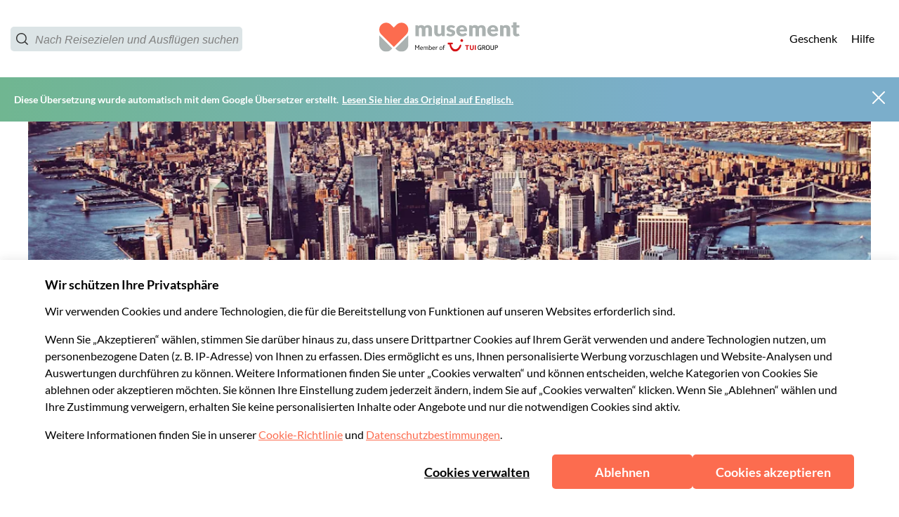

--- FILE ---
content_type: image/svg+xml
request_url: https://b2c-frontend-images.prod.musement.com/icons/city_new_york.svg
body_size: 4002
content:
<?xml version="1.0" encoding="utf-8"?>
<svg xmlns="http://www.w3.org/2000/svg" xmlns:xlink="http://www.w3.org/1999/xlink" version="1.1" x="0px" y="0px" viewBox="0 0 110 125" style="enable-background:new 0 0 110 125;">
<style type="text/css">
	.st0{clip-path:url(#SVGID_2_);fill:none;stroke:#E8940F;stroke-width:3;stroke-miterlimit:10;}
	.st1{clip-path:url(#SVGID_2_);}
	.st2{fill:#FFCF6E;}
	.st3{fill:#FAB832;}
	.st4{fill:#EA9000;}
	.st5{fill:#C05D33;}
	.st6{fill:none;stroke:#FAB832;stroke-width:0.75;stroke-miterlimit:10;}
	.st7{fill:none;stroke:#EA9000;stroke-miterlimit:10;}
	.st8{fill:none;stroke:#EA9000;stroke-width:1.1;stroke-miterlimit:10;}
	.st9{fill:none;stroke:#FAB832;stroke-width:1.0287;stroke-linejoin:round;stroke-miterlimit:10;}
	.st10{fill:none;stroke:#FFCF6E;stroke-width:2;stroke-linecap:round;stroke-linejoin:round;stroke-miterlimit:10;}
	.st11{fill:#E8940F;}
	.st12{fill:none;stroke:#E8940F;stroke-width:3;stroke-miterlimit:10;}
	.st13{clip-path:url(#SVGID_4_);}
	.st14{fill:#FFFFFF;}
	.st15{fill:none;stroke:#C05D33;stroke-width:0.5;stroke-miterlimit:10;}
	.st16{fill:none;stroke:#E8940F;stroke-linecap:round;stroke-linejoin:round;stroke-miterlimit:10;}
	.st17{fill:none;stroke:#FAB832;stroke-miterlimit:10;}
	.st18{fill:#FFFFFF;stroke:#FAA801;stroke-width:1.5;stroke-linecap:round;stroke-linejoin:round;stroke-miterlimit:10;}
	.st19{fill:none;stroke:#FAA801;stroke-width:3;stroke-miterlimit:10;}
	.st20{fill:#FFFFFF;stroke:#FAA801;stroke-miterlimit:10;}
	.st21{fill:#FFFFFF;stroke:#FAA801;stroke-width:0.75;stroke-miterlimit:10;}
	.st22{fill:#E44054;}
	.st23{fill:#FFFFFF;stroke:#FAA801;stroke-linecap:round;stroke-linejoin:round;stroke-miterlimit:10;}
	.st24{fill:#FAA801;}
	.st25{fill:#FFFFFF;stroke:#FAA801;stroke-width:0.75;stroke-linecap:round;stroke-linejoin:round;stroke-miterlimit:10;}
	.st26{fill:#FFFFFF;stroke:#FAA801;stroke-width:1.5;stroke-miterlimit:10;}
	.st27{fill:none;stroke:#FAA801;stroke-miterlimit:10;}
	.st28{fill:none;stroke:#FAA801;stroke-width:0.75;stroke-miterlimit:10;}
	.st29{fill:#FFFFFF;stroke:#FAA801;stroke-width:0.75;stroke-linejoin:round;stroke-miterlimit:10;}
	.st30{fill:none;stroke:#FAA801;stroke-width:0.75;stroke-linejoin:round;stroke-miterlimit:10;}
	.st31{fill:none;stroke:#FAA801;stroke-width:1.5;stroke-miterlimit:10;}
	.st32{fill:none;stroke:#FAA801;stroke-width:1.5;stroke-linecap:round;stroke-linejoin:round;stroke-miterlimit:10;}
	.st33{fill:none;stroke:#FAA801;stroke-width:0.7025;stroke-linecap:round;stroke-linejoin:round;stroke-miterlimit:10;}
	.st34{fill:none;stroke:#FAA801;stroke-linecap:round;stroke-linejoin:round;stroke-miterlimit:10;}
	.st35{fill:none;stroke:#FAA801;stroke-width:0.75;stroke-linecap:round;stroke-linejoin:round;stroke-miterlimit:10;}
	.st36{fill:none;stroke:#FAA801;stroke-width:1.2;stroke-miterlimit:10;}
	.st37{fill:#FFFFFF;stroke:#FAA801;stroke-width:0.8216;stroke-linecap:round;stroke-linejoin:round;stroke-miterlimit:10;}
	.st38{fill:#FFFFFF;stroke:#FAA801;stroke-width:1.4989;stroke-linecap:round;stroke-linejoin:round;stroke-miterlimit:10;}
	.st39{fill:#FFFFFF;stroke:#FAA801;stroke-width:1.4544;stroke-miterlimit:10;}
	.st40{fill:#FFFFFF;stroke:#FAA801;stroke-width:1.5682;stroke-miterlimit:10;}
	.st41{fill:#FFFFFF;stroke:#FAA801;stroke-width:1.5424;stroke-miterlimit:10;}
	.st42{fill:#FFFFFF;stroke:#FAA801;stroke-width:1.684;stroke-miterlimit:10;}
	.st43{fill:#FFFFFF;stroke:#FAA801;stroke-width:1.7101;stroke-miterlimit:10;}
	.st44{fill:#FFFFFF;stroke:#FAA801;stroke-width:1.618;stroke-miterlimit:10;}
	.st45{fill:#FFFFFF;stroke:#FAA801;stroke-width:1.6781;stroke-miterlimit:10;}
	.st46{fill:#FFFFFF;stroke:#FAA801;stroke-width:1.3066;stroke-miterlimit:10;}
	.st47{fill:none;}
	.st48{display:none;}
	.st49{display:inline;}
	.st50{display:inline;fill:#FFFFFF;stroke:#FAA801;stroke-miterlimit:10;}
	.st51{fill:#FFFFFF;stroke:#FAA801;stroke-width:1.4817;stroke-miterlimit:10;}
	.st52{fill:#FFFFFF;stroke:#FAA801;stroke-width:1.7764;stroke-miterlimit:10;}
	.st53{fill:none;stroke:#FAA801;stroke-width:1.5409;stroke-miterlimit:10;}
	.st54{fill:#FFFFFF;stroke:#FAA801;stroke-width:1.4834;stroke-miterlimit:10;}
	.st55{fill:#FFFFFF;stroke:#FAA801;stroke-width:1.4822;stroke-miterlimit:10;}
	.st56{fill:#FFFFFF;stroke:#FAA801;stroke-width:1.4673;stroke-miterlimit:10;}
	.st57{fill:none;stroke:#FAA801;stroke-width:0.5303;stroke-miterlimit:10;}
	.st58{fill:#FFFFFF;stroke:#FAA801;stroke-width:1.5409;stroke-miterlimit:10;}
	.st59{fill:#FFFFFF;stroke:#FAA801;stroke-width:0.5;stroke-linecap:round;stroke-linejoin:round;stroke-miterlimit:10;}
	.st60{fill:none;stroke:#FAA801;stroke-width:0.856;stroke-linecap:round;stroke-linejoin:round;stroke-miterlimit:10;}
	.st61{fill:none;stroke:#FAA801;stroke-width:0.945;stroke-linecap:round;stroke-linejoin:round;stroke-miterlimit:10;}
	.st62{fill:#FFFFFF;stroke:#FAA801;stroke-width:0.854;stroke-linecap:round;stroke-linejoin:round;stroke-miterlimit:10;}
	.st63{fill:#FFFFFF;stroke:#FAA801;stroke-width:0.7;stroke-miterlimit:10;}
	.st64{fill:none;stroke:#FAA801;stroke-width:1.1554;stroke-miterlimit:10;}
	.st65{fill:#FFFFFF;stroke:#FAA801;stroke-width:0.5868;stroke-miterlimit:10;}
	.st66{fill:none;stroke:#FAA801;stroke-width:0.6959;stroke-miterlimit:10;}
	.st67{fill:none;stroke:#FAA801;stroke-width:0.7072;stroke-miterlimit:10;}
	.st68{fill:#FFFFFF;stroke:#FAA801;stroke-width:1.4324;stroke-miterlimit:10;}
	.st69{fill:#FCFFFF;stroke:#FAA801;stroke-width:1.5;stroke-miterlimit:10;}
	.st70{fill:#FFFFFF;stroke:#FAA801;stroke-width:1.3887;stroke-miterlimit:10;}
	.st71{fill:#FFFFFF;stroke:#FAA801;stroke-width:1.4812;stroke-miterlimit:10;}
	.st72{fill:#FFFFFF;stroke:#FAA801;stroke-width:1.3579;stroke-linecap:round;stroke-linejoin:round;stroke-miterlimit:10;}
	.st73{fill:#FFFFFF;stroke:#FAA801;stroke-width:1.2053;stroke-miterlimit:10;}
	.st74{fill:#FFFFFF;stroke:#FAA801;stroke-width:1.2141;stroke-miterlimit:10;}
	.st75{fill:#FCFFFF;stroke:#FAA801;stroke-width:0.75;stroke-miterlimit:10;}
	.st76{fill:none;stroke:#FAA801;stroke-width:1.5;stroke-linejoin:round;stroke-miterlimit:10;}
	.st77{fill:none;stroke:#FAA801;stroke-linejoin:round;stroke-miterlimit:10;}
	.st78{fill:#FFFFFF;stroke:#FAA801;stroke-width:1.5;stroke-linejoin:round;stroke-miterlimit:10;}
	.st79{fill:#FFFFFF;stroke:#FAA801;stroke-width:1.536;stroke-miterlimit:10;}
	.st80{fill:#FFFFFF;stroke:#FAA801;stroke-width:1.0628;stroke-miterlimit:10;}
	.st81{fill:#FFFFFF;stroke:#FAA801;stroke-width:1.4903;stroke-miterlimit:10;}
	.st82{fill:#FFFFFF;stroke:#FAA801;stroke-width:0.7223;stroke-miterlimit:10;}
	.st83{fill:#FFFFFF;stroke:#FAA801;stroke-width:0.9314;stroke-linecap:round;stroke-linejoin:round;stroke-miterlimit:10;}
	.st84{fill:#7FA49D;}
	.st85{fill:none;stroke:#FAA801;stroke-width:0.5;stroke-miterlimit:10;}
	.st86{fill:#FBFBFB;stroke:#FAA801;stroke-width:1.5;stroke-miterlimit:10;}
	.st87{fill:#FBFBFB;stroke:#FAA801;stroke-width:0.75;stroke-linecap:round;stroke-linejoin:round;stroke-miterlimit:10;}
	.st88{fill:none;stroke:#FAA801;stroke-linecap:round;stroke-miterlimit:10;}
	.st89{fill:#FFFFFF;stroke:#FAA801;stroke-width:1.5;stroke-linecap:round;stroke-miterlimit:10;}
	.st90{fill:#FE9F50;}
	.st91{fill:url(#SVGID_7_);}
	.st92{fill:url(#SVGID_8_);}
	.st93{fill:#FFC255;}
	.st94{fill:#FF793E;}
	.st95{fill:url(#SVGID_9_);}
	.st96{fill:url(#SVGID_10_);}
	.st97{fill:url(#SVGID_11_);}
	.st98{fill:url(#SVGID_12_);}
	.st99{fill:url(#PArigi_1_);}
	.st100{fill:url(#SVGID_13_);}
	.st101{fill:url(#SVGID_14_);}
	.st102{fill:url(#SVGID_15_);}
	.st103{fill:url(#SVGID_16_);}
	.st104{fill:url(#SVGID_17_);}
	.st105{fill:url(#NY_1_);}
	.st106{fill:url(#SVGID_18_);}
	.st107{fill:url(#SVGID_19_);}
	.st108{fill:url(#SVGID_20_);}
	.st109{fill:url(#Pisa_2_);}
	.st110{fill:url(#SVGID_21_);}
	.st111{fill:url(#SVGID_22_);}
	.st112{fill:#FD8E49;}
	.st113{fill:url(#SVGID_23_);}
	.st114{fill:url(#SVGID_24_);}
	.st115{fill:url(#SVGID_25_);}
	.st116{fill:url(#SVGID_26_);}
	.st117{fill:url(#SVGID_27_);}
	.st118{fill:url(#SVGID_28_);}
	.st119{fill:url(#SVGID_29_);}
	.st120{fill:url(#SVGID_30_);}
	.st121{fill:url(#SVGID_31_);}
	.st122{fill:#FD8A47;}
	.st123{fill:url(#Berlin_1_);}
	.st124{fill:url(#SVGID_32_);}
	.st125{fill:url(#SVGID_33_);}
	.st126{fill:url(#SVGID_34_);}
	.st127{fill:url(#SVGID_35_);}
	.st128{fill:url(#SVGID_36_);}
	.st129{fill:url(#SVGID_37_);}
	.st130{fill:#FD7A40;}
	.st131{fill:url(#SVGID_38_);}
	.st132{fill:#FD964C;}
	.st133{fill:url(#SVGID_39_);}
	.st134{fill:url(#SVGID_40_);}
	.st135{fill:url(#SVGID_41_);}
	.st136{fill:url(#SVGID_42_);}
	.st137{fill:url(#SVGID_43_);}
	.st138{fill:url(#Valencia_2_);}
	.st139{fill:url(#Dubai_2_);}
	.st140{fill:url(#SVGID_44_);}
	.st141{clip-path:url(#SVGID_46_);}
	.st142{clip-path:url(#SVGID_48_);fill:none;stroke:#E8940F;stroke-width:3;stroke-miterlimit:10;}
	.st143{clip-path:url(#SVGID_48_);}
	.st144{fill:url(#SVGID_49_);}
	.st145{fill:url(#SVGID_50_);}
	.st146{fill:url(#SVGID_51_);}
	.st147{fill:url(#SVGID_52_);}
	.st148{fill:url(#SVGID_53_);}
	.st149{fill:url(#SVGID_54_);}
	.st150{fill:url(#SVGID_55_);}
	.st151{fill:url(#SVGID_56_);}
	.st152{fill:url(#SVGID_57_);}
	.st153{fill:url(#SVGID_58_);}
	.st154{fill:url(#SVGID_59_);}
	.st155{fill:url(#SVGID_60_);}
	.st156{fill:url(#SVGID_61_);}
	.st157{fill:url(#SVGID_62_);}
	.st158{fill:url(#SVGID_63_);}
	.st159{fill:url(#SVGID_64_);}
	.st160{fill:url(#SVGID_65_);}
	.st161{fill:url(#SVGID_66_);}
	.st162{fill:url(#SVGID_67_);}
	.st163{fill:url(#SVGID_68_);}
	.st164{fill:url(#SVGID_69_);}
	.st165{fill:url(#SVGID_70_);}
	.st166{fill:url(#SVGID_71_);}
	.st167{fill:url(#SVGID_72_);}
	.st168{fill:url(#SVGID_73_);}
	.st169{fill:url(#SVGID_74_);}
	.st170{fill:none;stroke:#4D8FAA;stroke-width:3;stroke-miterlimit:10;}
	.st171{fill:#A4CEDD;}
	.st172{fill:#387491;}
	.st173{fill:#7BAECB;}
	.st174{fill:#1D5A70;}
	.st175{fill:none;stroke:#38718E;stroke-width:0.75;stroke-miterlimit:10;}
	.st176{fill:#4D8FAA;}
	.st177{fill:none;stroke:#1D5A70;stroke-width:1.5;stroke-miterlimit:10;}
	.st178{fill:none;stroke:#38718E;stroke-miterlimit:10;}
	.st179{fill:none;stroke:#1D5A70;stroke-width:0.75;stroke-miterlimit:10;}
	.st180{fill:none;stroke:#1D5A70;stroke-linecap:round;stroke-linejoin:round;stroke-miterlimit:10;}
	.st181{fill:none;stroke:#1D5A70;stroke-miterlimit:10;}
	.st182{fill:#FFFFFF;stroke:#38718E;stroke-linecap:round;stroke-linejoin:round;stroke-miterlimit:10;}
	.st183{clip-path:url(#SVGID_76_);fill:#A4CEDD;}
	.st184{clip-path:url(#SVGID_76_);fill:#7BAECB;}
	.st185{clip-path:url(#SVGID_76_);fill:#387491;}
	.st186{clip-path:url(#SVGID_76_);fill:#1D5A70;}
	.st187{clip-path:url(#SVGID_76_);}
	.st188{clip-path:url(#SVGID_76_);fill:none;stroke:#FAA801;stroke-miterlimit:10;}
	.st189{fill:none;stroke:#A4CEDD;stroke-linecap:round;stroke-linejoin:round;stroke-miterlimit:10;}
	.st190{fill:none;stroke:#1D5A70;stroke-width:0.75;stroke-linecap:round;stroke-linejoin:round;stroke-miterlimit:10;}
	.st191{fill:none;stroke:#A4CEDD;stroke-miterlimit:10;}
	.st192{fill:#B2D8D9;}
	.st193{fill:none;stroke:#7BAECB;stroke-miterlimit:10;}
	.st194{fill:#FFFFFF;stroke:#38718E;stroke-miterlimit:10;}
	.st195{fill:#EE4158;stroke:#38718E;stroke-width:1.5;stroke-miterlimit:10;}
	.st196{fill:#FFFFFF;stroke:#38718E;stroke-width:0.75;stroke-linecap:round;stroke-linejoin:round;stroke-miterlimit:10;}
	.st197{fill:none;stroke:#38718E;stroke-width:0.75;stroke-linecap:round;stroke-linejoin:round;stroke-miterlimit:10;}
	.st198{fill:none;stroke:#38718E;stroke-linejoin:round;stroke-miterlimit:10;}
	.st199{fill:none;stroke:#38718E;stroke-width:1.5;stroke-linejoin:round;stroke-miterlimit:10;}
	.st200{fill:none;stroke:#A4CEDD;stroke-width:1.5;stroke-miterlimit:10;}
	.st201{fill:#FBFBFB;}
	.st202{fill:#57A3AE;}
	.st203{fill:none;stroke:#4D8FAA;stroke-linecap:round;stroke-linejoin:round;stroke-miterlimit:10;}
	.st204{clip-path:url(#SVGID_80_);}
	.st205{fill:none;stroke:#1D5A70;stroke-width:0.5;stroke-miterlimit:10;}
	.st206{clip-path:url(#SVGID_82_);fill:none;stroke:#4D8FAA;stroke-width:3;stroke-miterlimit:10;}
	.st207{clip-path:url(#SVGID_82_);}
	.st208{fill:none;stroke:#7BAECB;stroke-width:0.75;stroke-miterlimit:10;}
	.st209{fill:none;stroke:#38718E;stroke-width:1.1;stroke-miterlimit:10;}
	.st210{fill:none;stroke:#7BAECB;stroke-width:1.0287;stroke-linejoin:round;stroke-miterlimit:10;}
	.st211{fill:none;stroke:#A4CEDD;stroke-width:2;stroke-linecap:round;stroke-linejoin:round;stroke-miterlimit:10;}
	.st212{fill:none;stroke:#A4CEDD;stroke-width:2;stroke-miterlimit:10;}
	.st213{fill:none;stroke:#1D5A70;stroke-width:2;stroke-miterlimit:10;}
	.st214{fill:none;stroke:#7BAECB;stroke-width:2;stroke-miterlimit:10;}
	.st215{fill:none;stroke:#F29D14;stroke-width:3;stroke-miterlimit:10;}
	.st216{fill:#FFD591;}
	.st217{fill:#F59123;}
	.st218{fill:#FFB743;}
	.st219{fill:#CA5F27;}
	.st220{fill:none;stroke:#F59123;stroke-width:0.75;stroke-miterlimit:10;}
	.st221{fill:none;stroke:#CA5F27;stroke-width:1.5;stroke-miterlimit:10;}
	.st222{fill:none;stroke:#F59123;stroke-miterlimit:10;}
	.st223{fill:none;stroke:#CA5F27;stroke-width:0.75;stroke-miterlimit:10;}
	.st224{fill:none;stroke:#CA5F27;stroke-linecap:round;stroke-linejoin:round;stroke-miterlimit:10;}
	.st225{fill:none;stroke:#CA5F27;stroke-miterlimit:10;}
	.st226{fill:#FFFFFF;stroke:#F59123;stroke-linecap:round;stroke-linejoin:round;stroke-miterlimit:10;}
	.st227{clip-path:url(#SVGID_84_);fill:#FFD591;}
	.st228{clip-path:url(#SVGID_84_);fill:#FFB743;}
	.st229{clip-path:url(#SVGID_84_);fill:#F59123;}
	.st230{clip-path:url(#SVGID_84_);fill:#CA5F27;}
	.st231{clip-path:url(#SVGID_84_);}
	.st232{clip-path:url(#SVGID_84_);fill:none;stroke:#FAA801;stroke-miterlimit:10;}
	.st233{fill:none;stroke:#FFD591;stroke-linecap:round;stroke-linejoin:round;stroke-miterlimit:10;}
	.st234{fill:none;stroke:#CA5F27;stroke-width:0.75;stroke-linecap:round;stroke-linejoin:round;stroke-miterlimit:10;}
	.st235{fill:none;stroke:#FFD591;stroke-miterlimit:10;}
	.st236{fill:none;stroke:#FFB743;stroke-miterlimit:10;}
	.st237{fill:#FFFFFF;stroke:#F59123;stroke-miterlimit:10;}
	.st238{fill:#EE4158;stroke:#F59123;stroke-width:1.5;stroke-miterlimit:10;}
	.st239{fill:#FFFFFF;stroke:#F59123;stroke-width:0.75;stroke-linecap:round;stroke-linejoin:round;stroke-miterlimit:10;}
	.st240{fill:none;stroke:#F59123;stroke-width:0.75;stroke-linecap:round;stroke-linejoin:round;stroke-miterlimit:10;}
	.st241{fill:none;stroke:#F59123;stroke-linejoin:round;stroke-miterlimit:10;}
	.st242{fill:none;stroke:#F59123;stroke-width:1.5;stroke-linejoin:round;stroke-miterlimit:10;}
	.st243{fill:none;stroke:#FFD591;stroke-width:1.5;stroke-miterlimit:10;}
	.st244{fill:none;stroke:#F59123;stroke-linecap:round;stroke-linejoin:round;stroke-miterlimit:10;}
	.st245{clip-path:url(#SVGID_88_);}
	.st246{fill:none;stroke:#CA5F27;stroke-width:0.5;stroke-miterlimit:10;}
	.st247{clip-path:url(#SVGID_90_);fill:none;stroke:#F29D14;stroke-width:3;stroke-miterlimit:10;}
	.st248{clip-path:url(#SVGID_90_);}
	.st249{fill:none;stroke:#FFB743;stroke-width:0.75;stroke-miterlimit:10;}
	.st250{fill:none;stroke:#F59123;stroke-width:1.1;stroke-miterlimit:10;}
	.st251{fill:none;stroke:#FFB743;stroke-width:1.0287;stroke-linejoin:round;stroke-miterlimit:10;}
	.st252{fill:none;stroke:#FFD591;stroke-width:2;stroke-linecap:round;stroke-linejoin:round;stroke-miterlimit:10;}
	.st253{fill:none;stroke:#FFD591;stroke-width:2;stroke-miterlimit:10;}
	.st254{fill:none;stroke:#CA5F27;stroke-width:2;stroke-miterlimit:10;}
	.st255{fill:none;stroke:#FFB743;stroke-width:2;stroke-miterlimit:10;}
	.st256{fill:none;stroke:#F29D14;stroke-width:0.75;stroke-miterlimit:10;}
	.st257{fill:none;stroke:#B76708;stroke-width:1.5;stroke-miterlimit:10;}
	.st258{fill:none;stroke:#F29D14;stroke-miterlimit:10;}
	.st259{fill:none;stroke:#B76708;stroke-width:0.75;stroke-miterlimit:10;}
	.st260{fill:none;stroke:#B76708;stroke-linecap:round;stroke-linejoin:round;stroke-miterlimit:10;}
	.st261{fill:none;stroke:#B76708;stroke-miterlimit:10;}
	.st262{fill:#FFFFFF;stroke:#F29D14;stroke-linecap:round;stroke-linejoin:round;stroke-miterlimit:10;}
	.st263{clip-path:url(#SVGID_92_);fill:#FFD591;}
	.st264{clip-path:url(#SVGID_92_);fill:#FFB743;}
	.st265{clip-path:url(#SVGID_92_);fill:#F59123;}
	.st266{clip-path:url(#SVGID_92_);fill:#CA5F27;}
	.st267{clip-path:url(#SVGID_92_);}
	.st268{clip-path:url(#SVGID_92_);fill:none;stroke:#FAA801;stroke-miterlimit:10;}
	.st269{fill:none;stroke:#B76708;stroke-width:0.75;stroke-linecap:round;stroke-linejoin:round;stroke-miterlimit:10;}
	.st270{fill:#FFFFFF;stroke:#F29D14;stroke-miterlimit:10;}
	.st271{fill:#EE4158;stroke:#F29D14;stroke-width:1.5;stroke-miterlimit:10;}
	.st272{fill:#FFFFFF;stroke:#F29D14;stroke-width:0.75;stroke-linecap:round;stroke-linejoin:round;stroke-miterlimit:10;}
	.st273{fill:none;stroke:#F29D14;stroke-width:0.75;stroke-linecap:round;stroke-linejoin:round;stroke-miterlimit:10;}
	.st274{fill:none;stroke:#F29D14;stroke-linejoin:round;stroke-miterlimit:10;}
	.st275{fill:none;stroke:#F29D14;stroke-width:1.5;stroke-linejoin:round;stroke-miterlimit:10;}
	.st276{fill:none;stroke:#F29D14;stroke-linecap:round;stroke-linejoin:round;stroke-miterlimit:10;}
	.st277{clip-path:url(#SVGID_96_);}
	.st278{fill:none;stroke:#B76708;stroke-width:0.5;stroke-miterlimit:10;}
	.st279{clip-path:url(#SVGID_98_);fill:none;stroke:#F29D14;stroke-width:3;stroke-miterlimit:10;}
	.st280{clip-path:url(#SVGID_98_);}
	.st281{fill:none;stroke:#F29D14;stroke-width:1.1;stroke-miterlimit:10;}
	.st282{fill:none;stroke:#B76708;stroke-width:2;stroke-miterlimit:10;}
	.st283{fill:#FF5F45;}
	.st284{fill:#69BC6B;}
	.st285{fill:#FEA646;}
</style>
<g id="Genova">
</g>
<g id="Siena">
</g>
<g id="Cinque_Terre">
</g>
<g id="Pavia">
</g>
<g id="Mosca_1_">
</g>
<g id="Generico">
</g>
<g id="Generica_2">
</g>
<g id="Los_Angeles">
</g>
<g id="Granada">
</g>
<g id="Valencia">
</g>
<g id="Dubai">
</g>
<g id="Amsterdam">
</g>
<g id="Rio_de_Janeiro">
</g>
<g id="Dublino">
</g>
<g id="Praga">
</g>
<g id="Vienna">
</g>
<g id="Budapest">
</g>
<g id="Lisbona">
</g>
<g id="Berlino">
</g>
<g id="Las_Vegas">
</g>
<g id="San_Francisco">
</g>
<g id="Barcellona">
</g>
<g id="Madrid">
</g>
<g id="New_york">
</g>
<g id="Londra">
</g>
<g id="Bologna">
</g>
<g id="Pisa">
</g>
<g id="Firenze">
</g>
<g id="Torino">
</g>
<g id="Napoli">
</g>
<g id="Paris">
</g>
<g id="Milano">
</g>
<g id="Verona">
</g>
<g id="Roma">
</g>
<g id="Venezia">
</g>
<g id="Nuove_outline">
</g>
<g id="Nuove_Azzurre">
</g>
<g id="DEFINITIVE">
	<g>
		<circle class="st215" cx="55.1" cy="75.4" r="47.9"/>
		<g>
			<path class="st216" d="M10.7,93.1L10.7,93.1l4.2-4.2L15.1,73c0,0,1.4-1.3,1.4-1.3v-2.3h3v-4.3h1.1c0,0-0.1-4.1,0-4.5&#xA;				c0.1-0.7,2.4,1.5,2.4,1.5s0,3.8,0,5.4c0,0.1,2.1,6.2,2.1,6.2l2.9,0.4v29h3.4V90.9h1.4v-8.6h-0.1l0-8.6h2l0.9-3.6h10.9v3.6h1.4&#xA;				v-2.2h0.7V73h0.7v1.4H51v20.1h0.7c0,0,0-4.3,0-5.7h1.6c0,0,0.1,0,0.4,0.5c1.2,0.2,1.3,0.4,1.6,0.7c0.3,0.1,0.2,0.2,0.2,0.4&#xA;				c0,0.1,0.5,0.9,0.5,0.9v-3.3c0,0,0-2,0-2.1c0-0.1,0-0.1,0-0.1v-0.6h1.4c0,0,0-1.2,0-1.9c0-0.8,0.7-1,0.7-1v-1.3h8.8v4.3h1.4v2&#xA;				h2.2V71.5l1.1-1.4l1-1.3v-2.3l1.4-2.4l1.4,2.4v2.2l1.1,2.1l0.4,1.5v3.4l0.4,13.4l1.8,0v3.6h0l0,15.2h4.9V97.3H87V73l1.4-1v-2.6&#xA;				H92c0,0,0-0.8,0-1.2v-0.9c0-0.3,0-0.5,0-0.5v-1.7c0,0,0.9,0,1,0c0,0,0.2,0,0.2,0h0.2c0,0,0.9,0.1,0.9,1.6c0,0.3,3.1,3.8,3.1,4.4&#xA;				c0,0.7,0.1,2,0.1,3.8c0,3.4-0.1,8-0.1,10.2h1.5v7.2l0,1.2l-0.3,0.9c0,0-10.5,28.9-43.5,28.9S10.7,93.1,10.7,93.1z"/>
		</g>
		<g>
			<path class="st218" d="M65.5,67.7c0,0,3.2,5.9,4.3,6.7l-3.2,6.2L65.5,67.7z"/>
		</g>
		<g>
			<path class="st219" d="M60,47.8c0,0,5.2,6.3,0.4,9.2L57.2,57l0-2.4c0,0,1.8-2.5,1.5-7.1C60,48.4,60,47.8,60,47.8"/>
		</g>
		<g>
			<path class="st219" d="M48.3,57.1c-4.8-2.9,0.6-10.2,0.6-10.2l1.3,0.9c0,0-0.5,4,1.2,6.5c0.6,2.4,0.3,2.7,0.3,2.7l-3.1,0.3&#xA;				L48.3,57.1z"/>
		</g>
		<g>
			<polyline class="st219" points="66.4,80.5 70.9,72.3 77.8,76.7 70.3,89.5 66.6,86.9"/>
		</g>
		<g>
			<path class="st216" d="M72.1,82.4c0,0,0.7,2.1,1.8,2.7c1.1,0.5,2.8-2.7,2.5-3.5c0,0,1.6-0.5,1.1-1.2c-0.5-0.7-3.2-2.5-4.6-1.2&#xA;				C71.4,80.3,72.1,82.4,72.1,82.4z"/>
		</g>
		<g>
			<path class="st216" d="M46.2,57.2l-5.5-25.7c0,0,2.2-5,0.4-7.1c-1.8-2.1-6.7-0.7-2.8,6.7c0.7,9.2,0,8.9,0.7,11.7&#xA;				c0.2,0.8,0.2,5.3,0.5,9.1c0.1,1.1,0,1.1,0,2.2c0.2,2.7,0.9,5.4,0.9,5.4S45.9,63.6,46.2,57.2z"/>
		</g>
		<g>
			<polygon class="st217" points="34.3,20.3 37.2,25.1 41.1,25.1 43.7,20.3"/>
		</g>
		<g>
			<path class="st219" d="M37.2,18c0,0-2-3.6,3.2-6c1.8,2.2-0.6,4.4,0.6,6C38.9,18,37.2,18,37.2,18z"/>
		</g>
		<path class="st217" d="M40.3,121c0.1-0.6,0.4-1.1,1-1.6c0.7-0.5,0.4-3.6,0.2-5.7c-0.2-1.8-0.3-3.6-0.2-4.8&#xA;			c-1.5-2.4-0.4-4.2,0.3-5.1c0.1-0.6,0.2-1.9,0-2.6c-0.6-3.2-0.1-4.4,0.3-5.4c0.1-0.4,0.2-0.6,0.3-1l0,0c0-0.1,0-0.2,0-0.4&#xA;			c-2.5-5.3-1.3-9.8-0.9-11.5l0-0.3c-0.1-0.1-0.2-0.3-0.3-0.4c-0.2-0.3-0.5-0.6-0.7-0.9c-1.8-1.6-0.5-7.4,0.5-11&#xA;			c-1.1-2.7-1.5-5.3-1-7.1c-1.3-0.9-1.5-2-1.5-2.1l0-0.1l0-0.1c0,0,0.2-0.8,0.4-1.4c-0.3-0.3-0.4-0.7-0.6-1.3&#xA;			c-0.1-0.2-0.2-0.4-0.3-0.7l0-0.1c-1-4.5,0.8-6,1-6.1l0.4-0.2l0,0.9c0.2,1.3-1.5,5.8,3.1,8.7c0,0,2.6-2.1,2.6-2&#xA;			c1.4-1.4,1.3-1.8,1.3-1.8s6,0,15.2,0c7.1,0,5.9,51.4,5.4,65.2C66.8,121.9,53.2,125.8,40.3,121z"/>
		<g>
			<path class="st218" d="M39,62.8c-0.4-0.5-0.7-1.2-0.8-1.9l0.3-1.1c0,0-1.5-1.8-1.4-3.8c0.1-1.7,0-3.9,1.9-5.3&#xA;				c0.3-0.2,0.6,0,0.5,0.4"/>
			<path class="st218" d="M39.5,51.3c-0.1,1.2,0.2,2.9,0.2,2.9s1.1,4.4,2.7,4.9c2.4-1.1,3-5.6,2.4-8.7c-0.4-1.8,2.8,1.5,4.1,6.1&#xA;				c1,4-1.9,8.2-5.3,8.5c-1.4,0.1-4.6-2.2-4.6-2.2"/>
		</g>
		<g>
			<path class="st216" d="M54.5,56.2c-0.3,0-1.8-0.7-3.1-1.9l0.4,3.2c0,0,0.2,2.8,2.3,3.1l0.4,0c0,0,0,0,0,0c0,0,0,0,0,0l0.3,0&#xA;				c2-0.3,2.3-3,2.3-3l0.2-3.3C56,55.4,54.7,56.2,54.5,56.2z"/>
		</g>
		<g>
			<g>
				<path class="st219" d="M64.2,45.5l-2.9-0.4l-0.5,1.7l3.5,0.2c-0.4,0,3.5,0.2,4.6-0.2C67.5,46.1,64.2,45.5,64.2,45.5z"/>
			</g>
			<g>
				<polygon class="st219" points="59.4,41.9 68.8,41.5 60.5,44"/>
			</g>
			<g>
				<polygon class="st219" points="47.3,45.4 44,46.6 44.2,47.7 47.8,46.6"/>
			</g>
			<g>
				<polygon class="st219" points="48.5,42.3 43.1,42.4 43.3,43.6 48.1,43.8"/>
			</g>
			<g>
				<polygon class="st219" points="51.7,39.8 44.9,35.2 50,40.9"/>
			</g>
			<g>
				<polygon class="st219" points="57.1,39.8 64.1,35.5 59.1,42"/>
			</g>
			<g>
				<polygon class="st219" points="53.3,39.3 54.4,31.1 55.4,39"/>
			</g>
			<g>
				<path class="st217" d="M54.4,38.9C54.4,38.9,54.4,38.9,54.4,38.9C54.4,38.9,54.4,38.9,54.4,38.9C54.4,38.9,54.4,38.9,54.4,38.9&#xA;					C54.3,38.9,54.3,38.9,54.4,38.9c-5.2,0.3-7.5,5.6-7.1,6.9c0.2,0.7,0.9,1.2,1.5,1.6c0.6,0.4,1,0,0.9-0.7c-0.1-0.9-0.2-2,0-2.1&#xA;					c0.4-0.2,4.3-2.2,4.7-2.3c0.3,0.1,4.2,2.1,4.6,2.3c0.3,0.1,0.1,1.3,0,2.3c-0.1,0.6,0.1,1,0.5,0.8c0.7-0.4,1.6-1,1.9-1.9&#xA;					C61.8,44.5,59.6,39.2,54.4,38.9z"/>
			</g>
		</g>
		<g>
			<path class="st216" d="M54.4,42.3c-0.1,0-2.8,1.1-4.7,2.3c0,0,0.4,6.4,0.7,7.8c0.4,1.3,1.7,3.5,3.8,3.7c0,0,0.1,0,0.2,0&#xA;				c0.1,0,0.2,0,0.2,0c2.1-0.2,3.4-2.4,3.8-3.7c0.4-1.4,0.7-7.8,0.7-7.8C57.2,43.4,54.5,42.3,54.4,42.3z"/>
		</g>
		<g>
			<path class="st219" d="M60,48.4c0,0,2-6.3-5.6-6C54.4,44.1,58.2,47.5,60,48.4z"/>
		</g>
		<g>
			<path class="st219" d="M48.8,48.4c0,0-1.8-6.1,5.6-6C54.3,44.1,50.5,47.5,48.8,48.4z"/>
		</g>
		<path class="st218" d="M34.4,20.2c0,0-0.2-2.2,3.3-2.2c2.5,0,3.3,0,3.3,0s2.7,0,2.6,2.3C40.8,20.2,34.4,20.2,34.4,20.2z"/>
		<g>
			<path class="st225" d="M41.6,103.8c0,0,15.7-20.1,18.1-47.1"/>
			<path class="st225" d="M59.7,56.6c0,0,2,12.7-14.4,22.1c-2,0.9-3,1.8-4.2,3.9"/>
			<path class="st225" d="M57.4,108.9c3.1-44,2.3-52.2,2.3-52.2"/>
			<path class="st225" d="M40.3,121c0,0,7.5-0.6,8-6.1c0.7-2.8,6.8-1.5,9.1-2.2c2.4-0.7,0-1.8-0.3-2.4c-0.3-0.7,0.2-2.2,5.7-3&#xA;				c0.3-5.4,0.5-42-3.1-50.5"/>
		</g>
		<path class="st215" d="M103,75.4c0,26.5-21.5,47.9-47.9,47.9S7.1,101.9,7.1,75.4"/>
	</g>
</g>
<g id="Livello_41" class="st48">
</g>
<g id="Esport_APP">
</g>
<g id="Palette_città">
</g>
</svg>